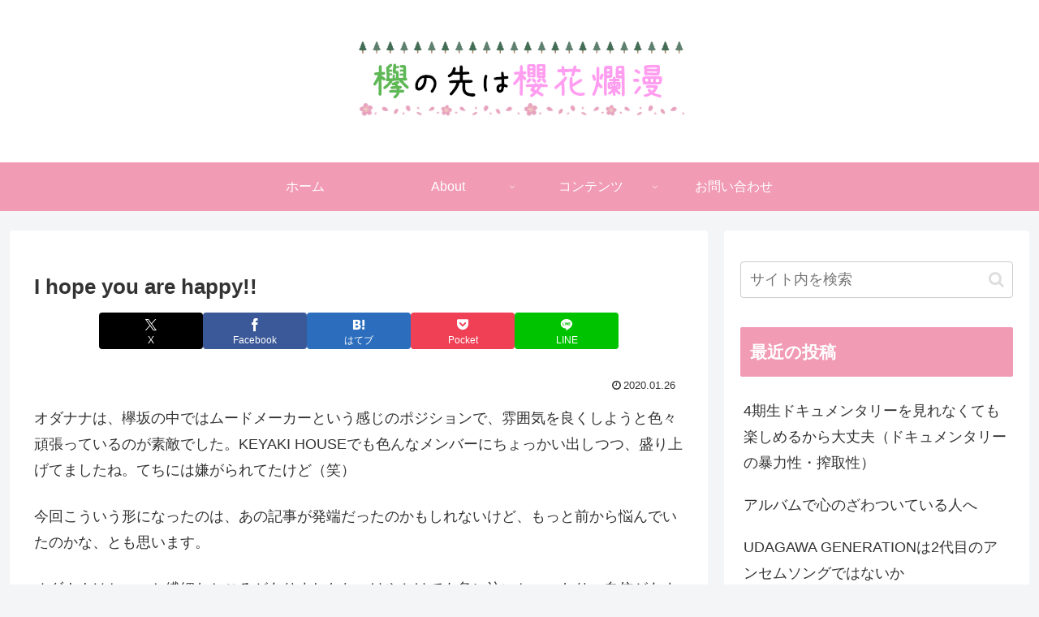

--- FILE ---
content_type: text/html; charset=utf-8
request_url: https://www.google.com/recaptcha/api2/anchor?ar=1&k=6LcoPJQfAAAAAJk4wKGZRsrANHMhMc7YJ1Jv4zF1&co=aHR0cHM6Ly9jaGFuZ2UtbGlmZS1zaG9wLm5ldDo0NDM.&hl=en&v=PoyoqOPhxBO7pBk68S4YbpHZ&size=invisible&anchor-ms=20000&execute-ms=30000&cb=rz83mi44eye
body_size: 49040
content:
<!DOCTYPE HTML><html dir="ltr" lang="en"><head><meta http-equiv="Content-Type" content="text/html; charset=UTF-8">
<meta http-equiv="X-UA-Compatible" content="IE=edge">
<title>reCAPTCHA</title>
<style type="text/css">
/* cyrillic-ext */
@font-face {
  font-family: 'Roboto';
  font-style: normal;
  font-weight: 400;
  font-stretch: 100%;
  src: url(//fonts.gstatic.com/s/roboto/v48/KFO7CnqEu92Fr1ME7kSn66aGLdTylUAMa3GUBHMdazTgWw.woff2) format('woff2');
  unicode-range: U+0460-052F, U+1C80-1C8A, U+20B4, U+2DE0-2DFF, U+A640-A69F, U+FE2E-FE2F;
}
/* cyrillic */
@font-face {
  font-family: 'Roboto';
  font-style: normal;
  font-weight: 400;
  font-stretch: 100%;
  src: url(//fonts.gstatic.com/s/roboto/v48/KFO7CnqEu92Fr1ME7kSn66aGLdTylUAMa3iUBHMdazTgWw.woff2) format('woff2');
  unicode-range: U+0301, U+0400-045F, U+0490-0491, U+04B0-04B1, U+2116;
}
/* greek-ext */
@font-face {
  font-family: 'Roboto';
  font-style: normal;
  font-weight: 400;
  font-stretch: 100%;
  src: url(//fonts.gstatic.com/s/roboto/v48/KFO7CnqEu92Fr1ME7kSn66aGLdTylUAMa3CUBHMdazTgWw.woff2) format('woff2');
  unicode-range: U+1F00-1FFF;
}
/* greek */
@font-face {
  font-family: 'Roboto';
  font-style: normal;
  font-weight: 400;
  font-stretch: 100%;
  src: url(//fonts.gstatic.com/s/roboto/v48/KFO7CnqEu92Fr1ME7kSn66aGLdTylUAMa3-UBHMdazTgWw.woff2) format('woff2');
  unicode-range: U+0370-0377, U+037A-037F, U+0384-038A, U+038C, U+038E-03A1, U+03A3-03FF;
}
/* math */
@font-face {
  font-family: 'Roboto';
  font-style: normal;
  font-weight: 400;
  font-stretch: 100%;
  src: url(//fonts.gstatic.com/s/roboto/v48/KFO7CnqEu92Fr1ME7kSn66aGLdTylUAMawCUBHMdazTgWw.woff2) format('woff2');
  unicode-range: U+0302-0303, U+0305, U+0307-0308, U+0310, U+0312, U+0315, U+031A, U+0326-0327, U+032C, U+032F-0330, U+0332-0333, U+0338, U+033A, U+0346, U+034D, U+0391-03A1, U+03A3-03A9, U+03B1-03C9, U+03D1, U+03D5-03D6, U+03F0-03F1, U+03F4-03F5, U+2016-2017, U+2034-2038, U+203C, U+2040, U+2043, U+2047, U+2050, U+2057, U+205F, U+2070-2071, U+2074-208E, U+2090-209C, U+20D0-20DC, U+20E1, U+20E5-20EF, U+2100-2112, U+2114-2115, U+2117-2121, U+2123-214F, U+2190, U+2192, U+2194-21AE, U+21B0-21E5, U+21F1-21F2, U+21F4-2211, U+2213-2214, U+2216-22FF, U+2308-230B, U+2310, U+2319, U+231C-2321, U+2336-237A, U+237C, U+2395, U+239B-23B7, U+23D0, U+23DC-23E1, U+2474-2475, U+25AF, U+25B3, U+25B7, U+25BD, U+25C1, U+25CA, U+25CC, U+25FB, U+266D-266F, U+27C0-27FF, U+2900-2AFF, U+2B0E-2B11, U+2B30-2B4C, U+2BFE, U+3030, U+FF5B, U+FF5D, U+1D400-1D7FF, U+1EE00-1EEFF;
}
/* symbols */
@font-face {
  font-family: 'Roboto';
  font-style: normal;
  font-weight: 400;
  font-stretch: 100%;
  src: url(//fonts.gstatic.com/s/roboto/v48/KFO7CnqEu92Fr1ME7kSn66aGLdTylUAMaxKUBHMdazTgWw.woff2) format('woff2');
  unicode-range: U+0001-000C, U+000E-001F, U+007F-009F, U+20DD-20E0, U+20E2-20E4, U+2150-218F, U+2190, U+2192, U+2194-2199, U+21AF, U+21E6-21F0, U+21F3, U+2218-2219, U+2299, U+22C4-22C6, U+2300-243F, U+2440-244A, U+2460-24FF, U+25A0-27BF, U+2800-28FF, U+2921-2922, U+2981, U+29BF, U+29EB, U+2B00-2BFF, U+4DC0-4DFF, U+FFF9-FFFB, U+10140-1018E, U+10190-1019C, U+101A0, U+101D0-101FD, U+102E0-102FB, U+10E60-10E7E, U+1D2C0-1D2D3, U+1D2E0-1D37F, U+1F000-1F0FF, U+1F100-1F1AD, U+1F1E6-1F1FF, U+1F30D-1F30F, U+1F315, U+1F31C, U+1F31E, U+1F320-1F32C, U+1F336, U+1F378, U+1F37D, U+1F382, U+1F393-1F39F, U+1F3A7-1F3A8, U+1F3AC-1F3AF, U+1F3C2, U+1F3C4-1F3C6, U+1F3CA-1F3CE, U+1F3D4-1F3E0, U+1F3ED, U+1F3F1-1F3F3, U+1F3F5-1F3F7, U+1F408, U+1F415, U+1F41F, U+1F426, U+1F43F, U+1F441-1F442, U+1F444, U+1F446-1F449, U+1F44C-1F44E, U+1F453, U+1F46A, U+1F47D, U+1F4A3, U+1F4B0, U+1F4B3, U+1F4B9, U+1F4BB, U+1F4BF, U+1F4C8-1F4CB, U+1F4D6, U+1F4DA, U+1F4DF, U+1F4E3-1F4E6, U+1F4EA-1F4ED, U+1F4F7, U+1F4F9-1F4FB, U+1F4FD-1F4FE, U+1F503, U+1F507-1F50B, U+1F50D, U+1F512-1F513, U+1F53E-1F54A, U+1F54F-1F5FA, U+1F610, U+1F650-1F67F, U+1F687, U+1F68D, U+1F691, U+1F694, U+1F698, U+1F6AD, U+1F6B2, U+1F6B9-1F6BA, U+1F6BC, U+1F6C6-1F6CF, U+1F6D3-1F6D7, U+1F6E0-1F6EA, U+1F6F0-1F6F3, U+1F6F7-1F6FC, U+1F700-1F7FF, U+1F800-1F80B, U+1F810-1F847, U+1F850-1F859, U+1F860-1F887, U+1F890-1F8AD, U+1F8B0-1F8BB, U+1F8C0-1F8C1, U+1F900-1F90B, U+1F93B, U+1F946, U+1F984, U+1F996, U+1F9E9, U+1FA00-1FA6F, U+1FA70-1FA7C, U+1FA80-1FA89, U+1FA8F-1FAC6, U+1FACE-1FADC, U+1FADF-1FAE9, U+1FAF0-1FAF8, U+1FB00-1FBFF;
}
/* vietnamese */
@font-face {
  font-family: 'Roboto';
  font-style: normal;
  font-weight: 400;
  font-stretch: 100%;
  src: url(//fonts.gstatic.com/s/roboto/v48/KFO7CnqEu92Fr1ME7kSn66aGLdTylUAMa3OUBHMdazTgWw.woff2) format('woff2');
  unicode-range: U+0102-0103, U+0110-0111, U+0128-0129, U+0168-0169, U+01A0-01A1, U+01AF-01B0, U+0300-0301, U+0303-0304, U+0308-0309, U+0323, U+0329, U+1EA0-1EF9, U+20AB;
}
/* latin-ext */
@font-face {
  font-family: 'Roboto';
  font-style: normal;
  font-weight: 400;
  font-stretch: 100%;
  src: url(//fonts.gstatic.com/s/roboto/v48/KFO7CnqEu92Fr1ME7kSn66aGLdTylUAMa3KUBHMdazTgWw.woff2) format('woff2');
  unicode-range: U+0100-02BA, U+02BD-02C5, U+02C7-02CC, U+02CE-02D7, U+02DD-02FF, U+0304, U+0308, U+0329, U+1D00-1DBF, U+1E00-1E9F, U+1EF2-1EFF, U+2020, U+20A0-20AB, U+20AD-20C0, U+2113, U+2C60-2C7F, U+A720-A7FF;
}
/* latin */
@font-face {
  font-family: 'Roboto';
  font-style: normal;
  font-weight: 400;
  font-stretch: 100%;
  src: url(//fonts.gstatic.com/s/roboto/v48/KFO7CnqEu92Fr1ME7kSn66aGLdTylUAMa3yUBHMdazQ.woff2) format('woff2');
  unicode-range: U+0000-00FF, U+0131, U+0152-0153, U+02BB-02BC, U+02C6, U+02DA, U+02DC, U+0304, U+0308, U+0329, U+2000-206F, U+20AC, U+2122, U+2191, U+2193, U+2212, U+2215, U+FEFF, U+FFFD;
}
/* cyrillic-ext */
@font-face {
  font-family: 'Roboto';
  font-style: normal;
  font-weight: 500;
  font-stretch: 100%;
  src: url(//fonts.gstatic.com/s/roboto/v48/KFO7CnqEu92Fr1ME7kSn66aGLdTylUAMa3GUBHMdazTgWw.woff2) format('woff2');
  unicode-range: U+0460-052F, U+1C80-1C8A, U+20B4, U+2DE0-2DFF, U+A640-A69F, U+FE2E-FE2F;
}
/* cyrillic */
@font-face {
  font-family: 'Roboto';
  font-style: normal;
  font-weight: 500;
  font-stretch: 100%;
  src: url(//fonts.gstatic.com/s/roboto/v48/KFO7CnqEu92Fr1ME7kSn66aGLdTylUAMa3iUBHMdazTgWw.woff2) format('woff2');
  unicode-range: U+0301, U+0400-045F, U+0490-0491, U+04B0-04B1, U+2116;
}
/* greek-ext */
@font-face {
  font-family: 'Roboto';
  font-style: normal;
  font-weight: 500;
  font-stretch: 100%;
  src: url(//fonts.gstatic.com/s/roboto/v48/KFO7CnqEu92Fr1ME7kSn66aGLdTylUAMa3CUBHMdazTgWw.woff2) format('woff2');
  unicode-range: U+1F00-1FFF;
}
/* greek */
@font-face {
  font-family: 'Roboto';
  font-style: normal;
  font-weight: 500;
  font-stretch: 100%;
  src: url(//fonts.gstatic.com/s/roboto/v48/KFO7CnqEu92Fr1ME7kSn66aGLdTylUAMa3-UBHMdazTgWw.woff2) format('woff2');
  unicode-range: U+0370-0377, U+037A-037F, U+0384-038A, U+038C, U+038E-03A1, U+03A3-03FF;
}
/* math */
@font-face {
  font-family: 'Roboto';
  font-style: normal;
  font-weight: 500;
  font-stretch: 100%;
  src: url(//fonts.gstatic.com/s/roboto/v48/KFO7CnqEu92Fr1ME7kSn66aGLdTylUAMawCUBHMdazTgWw.woff2) format('woff2');
  unicode-range: U+0302-0303, U+0305, U+0307-0308, U+0310, U+0312, U+0315, U+031A, U+0326-0327, U+032C, U+032F-0330, U+0332-0333, U+0338, U+033A, U+0346, U+034D, U+0391-03A1, U+03A3-03A9, U+03B1-03C9, U+03D1, U+03D5-03D6, U+03F0-03F1, U+03F4-03F5, U+2016-2017, U+2034-2038, U+203C, U+2040, U+2043, U+2047, U+2050, U+2057, U+205F, U+2070-2071, U+2074-208E, U+2090-209C, U+20D0-20DC, U+20E1, U+20E5-20EF, U+2100-2112, U+2114-2115, U+2117-2121, U+2123-214F, U+2190, U+2192, U+2194-21AE, U+21B0-21E5, U+21F1-21F2, U+21F4-2211, U+2213-2214, U+2216-22FF, U+2308-230B, U+2310, U+2319, U+231C-2321, U+2336-237A, U+237C, U+2395, U+239B-23B7, U+23D0, U+23DC-23E1, U+2474-2475, U+25AF, U+25B3, U+25B7, U+25BD, U+25C1, U+25CA, U+25CC, U+25FB, U+266D-266F, U+27C0-27FF, U+2900-2AFF, U+2B0E-2B11, U+2B30-2B4C, U+2BFE, U+3030, U+FF5B, U+FF5D, U+1D400-1D7FF, U+1EE00-1EEFF;
}
/* symbols */
@font-face {
  font-family: 'Roboto';
  font-style: normal;
  font-weight: 500;
  font-stretch: 100%;
  src: url(//fonts.gstatic.com/s/roboto/v48/KFO7CnqEu92Fr1ME7kSn66aGLdTylUAMaxKUBHMdazTgWw.woff2) format('woff2');
  unicode-range: U+0001-000C, U+000E-001F, U+007F-009F, U+20DD-20E0, U+20E2-20E4, U+2150-218F, U+2190, U+2192, U+2194-2199, U+21AF, U+21E6-21F0, U+21F3, U+2218-2219, U+2299, U+22C4-22C6, U+2300-243F, U+2440-244A, U+2460-24FF, U+25A0-27BF, U+2800-28FF, U+2921-2922, U+2981, U+29BF, U+29EB, U+2B00-2BFF, U+4DC0-4DFF, U+FFF9-FFFB, U+10140-1018E, U+10190-1019C, U+101A0, U+101D0-101FD, U+102E0-102FB, U+10E60-10E7E, U+1D2C0-1D2D3, U+1D2E0-1D37F, U+1F000-1F0FF, U+1F100-1F1AD, U+1F1E6-1F1FF, U+1F30D-1F30F, U+1F315, U+1F31C, U+1F31E, U+1F320-1F32C, U+1F336, U+1F378, U+1F37D, U+1F382, U+1F393-1F39F, U+1F3A7-1F3A8, U+1F3AC-1F3AF, U+1F3C2, U+1F3C4-1F3C6, U+1F3CA-1F3CE, U+1F3D4-1F3E0, U+1F3ED, U+1F3F1-1F3F3, U+1F3F5-1F3F7, U+1F408, U+1F415, U+1F41F, U+1F426, U+1F43F, U+1F441-1F442, U+1F444, U+1F446-1F449, U+1F44C-1F44E, U+1F453, U+1F46A, U+1F47D, U+1F4A3, U+1F4B0, U+1F4B3, U+1F4B9, U+1F4BB, U+1F4BF, U+1F4C8-1F4CB, U+1F4D6, U+1F4DA, U+1F4DF, U+1F4E3-1F4E6, U+1F4EA-1F4ED, U+1F4F7, U+1F4F9-1F4FB, U+1F4FD-1F4FE, U+1F503, U+1F507-1F50B, U+1F50D, U+1F512-1F513, U+1F53E-1F54A, U+1F54F-1F5FA, U+1F610, U+1F650-1F67F, U+1F687, U+1F68D, U+1F691, U+1F694, U+1F698, U+1F6AD, U+1F6B2, U+1F6B9-1F6BA, U+1F6BC, U+1F6C6-1F6CF, U+1F6D3-1F6D7, U+1F6E0-1F6EA, U+1F6F0-1F6F3, U+1F6F7-1F6FC, U+1F700-1F7FF, U+1F800-1F80B, U+1F810-1F847, U+1F850-1F859, U+1F860-1F887, U+1F890-1F8AD, U+1F8B0-1F8BB, U+1F8C0-1F8C1, U+1F900-1F90B, U+1F93B, U+1F946, U+1F984, U+1F996, U+1F9E9, U+1FA00-1FA6F, U+1FA70-1FA7C, U+1FA80-1FA89, U+1FA8F-1FAC6, U+1FACE-1FADC, U+1FADF-1FAE9, U+1FAF0-1FAF8, U+1FB00-1FBFF;
}
/* vietnamese */
@font-face {
  font-family: 'Roboto';
  font-style: normal;
  font-weight: 500;
  font-stretch: 100%;
  src: url(//fonts.gstatic.com/s/roboto/v48/KFO7CnqEu92Fr1ME7kSn66aGLdTylUAMa3OUBHMdazTgWw.woff2) format('woff2');
  unicode-range: U+0102-0103, U+0110-0111, U+0128-0129, U+0168-0169, U+01A0-01A1, U+01AF-01B0, U+0300-0301, U+0303-0304, U+0308-0309, U+0323, U+0329, U+1EA0-1EF9, U+20AB;
}
/* latin-ext */
@font-face {
  font-family: 'Roboto';
  font-style: normal;
  font-weight: 500;
  font-stretch: 100%;
  src: url(//fonts.gstatic.com/s/roboto/v48/KFO7CnqEu92Fr1ME7kSn66aGLdTylUAMa3KUBHMdazTgWw.woff2) format('woff2');
  unicode-range: U+0100-02BA, U+02BD-02C5, U+02C7-02CC, U+02CE-02D7, U+02DD-02FF, U+0304, U+0308, U+0329, U+1D00-1DBF, U+1E00-1E9F, U+1EF2-1EFF, U+2020, U+20A0-20AB, U+20AD-20C0, U+2113, U+2C60-2C7F, U+A720-A7FF;
}
/* latin */
@font-face {
  font-family: 'Roboto';
  font-style: normal;
  font-weight: 500;
  font-stretch: 100%;
  src: url(//fonts.gstatic.com/s/roboto/v48/KFO7CnqEu92Fr1ME7kSn66aGLdTylUAMa3yUBHMdazQ.woff2) format('woff2');
  unicode-range: U+0000-00FF, U+0131, U+0152-0153, U+02BB-02BC, U+02C6, U+02DA, U+02DC, U+0304, U+0308, U+0329, U+2000-206F, U+20AC, U+2122, U+2191, U+2193, U+2212, U+2215, U+FEFF, U+FFFD;
}
/* cyrillic-ext */
@font-face {
  font-family: 'Roboto';
  font-style: normal;
  font-weight: 900;
  font-stretch: 100%;
  src: url(//fonts.gstatic.com/s/roboto/v48/KFO7CnqEu92Fr1ME7kSn66aGLdTylUAMa3GUBHMdazTgWw.woff2) format('woff2');
  unicode-range: U+0460-052F, U+1C80-1C8A, U+20B4, U+2DE0-2DFF, U+A640-A69F, U+FE2E-FE2F;
}
/* cyrillic */
@font-face {
  font-family: 'Roboto';
  font-style: normal;
  font-weight: 900;
  font-stretch: 100%;
  src: url(//fonts.gstatic.com/s/roboto/v48/KFO7CnqEu92Fr1ME7kSn66aGLdTylUAMa3iUBHMdazTgWw.woff2) format('woff2');
  unicode-range: U+0301, U+0400-045F, U+0490-0491, U+04B0-04B1, U+2116;
}
/* greek-ext */
@font-face {
  font-family: 'Roboto';
  font-style: normal;
  font-weight: 900;
  font-stretch: 100%;
  src: url(//fonts.gstatic.com/s/roboto/v48/KFO7CnqEu92Fr1ME7kSn66aGLdTylUAMa3CUBHMdazTgWw.woff2) format('woff2');
  unicode-range: U+1F00-1FFF;
}
/* greek */
@font-face {
  font-family: 'Roboto';
  font-style: normal;
  font-weight: 900;
  font-stretch: 100%;
  src: url(//fonts.gstatic.com/s/roboto/v48/KFO7CnqEu92Fr1ME7kSn66aGLdTylUAMa3-UBHMdazTgWw.woff2) format('woff2');
  unicode-range: U+0370-0377, U+037A-037F, U+0384-038A, U+038C, U+038E-03A1, U+03A3-03FF;
}
/* math */
@font-face {
  font-family: 'Roboto';
  font-style: normal;
  font-weight: 900;
  font-stretch: 100%;
  src: url(//fonts.gstatic.com/s/roboto/v48/KFO7CnqEu92Fr1ME7kSn66aGLdTylUAMawCUBHMdazTgWw.woff2) format('woff2');
  unicode-range: U+0302-0303, U+0305, U+0307-0308, U+0310, U+0312, U+0315, U+031A, U+0326-0327, U+032C, U+032F-0330, U+0332-0333, U+0338, U+033A, U+0346, U+034D, U+0391-03A1, U+03A3-03A9, U+03B1-03C9, U+03D1, U+03D5-03D6, U+03F0-03F1, U+03F4-03F5, U+2016-2017, U+2034-2038, U+203C, U+2040, U+2043, U+2047, U+2050, U+2057, U+205F, U+2070-2071, U+2074-208E, U+2090-209C, U+20D0-20DC, U+20E1, U+20E5-20EF, U+2100-2112, U+2114-2115, U+2117-2121, U+2123-214F, U+2190, U+2192, U+2194-21AE, U+21B0-21E5, U+21F1-21F2, U+21F4-2211, U+2213-2214, U+2216-22FF, U+2308-230B, U+2310, U+2319, U+231C-2321, U+2336-237A, U+237C, U+2395, U+239B-23B7, U+23D0, U+23DC-23E1, U+2474-2475, U+25AF, U+25B3, U+25B7, U+25BD, U+25C1, U+25CA, U+25CC, U+25FB, U+266D-266F, U+27C0-27FF, U+2900-2AFF, U+2B0E-2B11, U+2B30-2B4C, U+2BFE, U+3030, U+FF5B, U+FF5D, U+1D400-1D7FF, U+1EE00-1EEFF;
}
/* symbols */
@font-face {
  font-family: 'Roboto';
  font-style: normal;
  font-weight: 900;
  font-stretch: 100%;
  src: url(//fonts.gstatic.com/s/roboto/v48/KFO7CnqEu92Fr1ME7kSn66aGLdTylUAMaxKUBHMdazTgWw.woff2) format('woff2');
  unicode-range: U+0001-000C, U+000E-001F, U+007F-009F, U+20DD-20E0, U+20E2-20E4, U+2150-218F, U+2190, U+2192, U+2194-2199, U+21AF, U+21E6-21F0, U+21F3, U+2218-2219, U+2299, U+22C4-22C6, U+2300-243F, U+2440-244A, U+2460-24FF, U+25A0-27BF, U+2800-28FF, U+2921-2922, U+2981, U+29BF, U+29EB, U+2B00-2BFF, U+4DC0-4DFF, U+FFF9-FFFB, U+10140-1018E, U+10190-1019C, U+101A0, U+101D0-101FD, U+102E0-102FB, U+10E60-10E7E, U+1D2C0-1D2D3, U+1D2E0-1D37F, U+1F000-1F0FF, U+1F100-1F1AD, U+1F1E6-1F1FF, U+1F30D-1F30F, U+1F315, U+1F31C, U+1F31E, U+1F320-1F32C, U+1F336, U+1F378, U+1F37D, U+1F382, U+1F393-1F39F, U+1F3A7-1F3A8, U+1F3AC-1F3AF, U+1F3C2, U+1F3C4-1F3C6, U+1F3CA-1F3CE, U+1F3D4-1F3E0, U+1F3ED, U+1F3F1-1F3F3, U+1F3F5-1F3F7, U+1F408, U+1F415, U+1F41F, U+1F426, U+1F43F, U+1F441-1F442, U+1F444, U+1F446-1F449, U+1F44C-1F44E, U+1F453, U+1F46A, U+1F47D, U+1F4A3, U+1F4B0, U+1F4B3, U+1F4B9, U+1F4BB, U+1F4BF, U+1F4C8-1F4CB, U+1F4D6, U+1F4DA, U+1F4DF, U+1F4E3-1F4E6, U+1F4EA-1F4ED, U+1F4F7, U+1F4F9-1F4FB, U+1F4FD-1F4FE, U+1F503, U+1F507-1F50B, U+1F50D, U+1F512-1F513, U+1F53E-1F54A, U+1F54F-1F5FA, U+1F610, U+1F650-1F67F, U+1F687, U+1F68D, U+1F691, U+1F694, U+1F698, U+1F6AD, U+1F6B2, U+1F6B9-1F6BA, U+1F6BC, U+1F6C6-1F6CF, U+1F6D3-1F6D7, U+1F6E0-1F6EA, U+1F6F0-1F6F3, U+1F6F7-1F6FC, U+1F700-1F7FF, U+1F800-1F80B, U+1F810-1F847, U+1F850-1F859, U+1F860-1F887, U+1F890-1F8AD, U+1F8B0-1F8BB, U+1F8C0-1F8C1, U+1F900-1F90B, U+1F93B, U+1F946, U+1F984, U+1F996, U+1F9E9, U+1FA00-1FA6F, U+1FA70-1FA7C, U+1FA80-1FA89, U+1FA8F-1FAC6, U+1FACE-1FADC, U+1FADF-1FAE9, U+1FAF0-1FAF8, U+1FB00-1FBFF;
}
/* vietnamese */
@font-face {
  font-family: 'Roboto';
  font-style: normal;
  font-weight: 900;
  font-stretch: 100%;
  src: url(//fonts.gstatic.com/s/roboto/v48/KFO7CnqEu92Fr1ME7kSn66aGLdTylUAMa3OUBHMdazTgWw.woff2) format('woff2');
  unicode-range: U+0102-0103, U+0110-0111, U+0128-0129, U+0168-0169, U+01A0-01A1, U+01AF-01B0, U+0300-0301, U+0303-0304, U+0308-0309, U+0323, U+0329, U+1EA0-1EF9, U+20AB;
}
/* latin-ext */
@font-face {
  font-family: 'Roboto';
  font-style: normal;
  font-weight: 900;
  font-stretch: 100%;
  src: url(//fonts.gstatic.com/s/roboto/v48/KFO7CnqEu92Fr1ME7kSn66aGLdTylUAMa3KUBHMdazTgWw.woff2) format('woff2');
  unicode-range: U+0100-02BA, U+02BD-02C5, U+02C7-02CC, U+02CE-02D7, U+02DD-02FF, U+0304, U+0308, U+0329, U+1D00-1DBF, U+1E00-1E9F, U+1EF2-1EFF, U+2020, U+20A0-20AB, U+20AD-20C0, U+2113, U+2C60-2C7F, U+A720-A7FF;
}
/* latin */
@font-face {
  font-family: 'Roboto';
  font-style: normal;
  font-weight: 900;
  font-stretch: 100%;
  src: url(//fonts.gstatic.com/s/roboto/v48/KFO7CnqEu92Fr1ME7kSn66aGLdTylUAMa3yUBHMdazQ.woff2) format('woff2');
  unicode-range: U+0000-00FF, U+0131, U+0152-0153, U+02BB-02BC, U+02C6, U+02DA, U+02DC, U+0304, U+0308, U+0329, U+2000-206F, U+20AC, U+2122, U+2191, U+2193, U+2212, U+2215, U+FEFF, U+FFFD;
}

</style>
<link rel="stylesheet" type="text/css" href="https://www.gstatic.com/recaptcha/releases/PoyoqOPhxBO7pBk68S4YbpHZ/styles__ltr.css">
<script nonce="kQJoFEKYoKEDqRX1-U5Vlg" type="text/javascript">window['__recaptcha_api'] = 'https://www.google.com/recaptcha/api2/';</script>
<script type="text/javascript" src="https://www.gstatic.com/recaptcha/releases/PoyoqOPhxBO7pBk68S4YbpHZ/recaptcha__en.js" nonce="kQJoFEKYoKEDqRX1-U5Vlg">
      
    </script></head>
<body><div id="rc-anchor-alert" class="rc-anchor-alert"></div>
<input type="hidden" id="recaptcha-token" value="[base64]">
<script type="text/javascript" nonce="kQJoFEKYoKEDqRX1-U5Vlg">
      recaptcha.anchor.Main.init("[\x22ainput\x22,[\x22bgdata\x22,\x22\x22,\[base64]/[base64]/[base64]/KE4oMTI0LHYsdi5HKSxMWihsLHYpKTpOKDEyNCx2LGwpLFYpLHYpLFQpKSxGKDE3MSx2KX0scjc9ZnVuY3Rpb24obCl7cmV0dXJuIGx9LEM9ZnVuY3Rpb24obCxWLHYpe04odixsLFYpLFZbYWtdPTI3OTZ9LG49ZnVuY3Rpb24obCxWKXtWLlg9KChWLlg/[base64]/[base64]/[base64]/[base64]/[base64]/[base64]/[base64]/[base64]/[base64]/[base64]/[base64]\\u003d\x22,\[base64]\\u003d\x22,\[base64]/Cr8OZwoXDiD8PIsOjw69DR2c3wqjCmcKawrfDisO7w6zClcOxw6fDkcKFXmFvwqnCmQlrPAXDh8OeHsOtw6HDh8Oiw6tyw7DCvMK8wrLCgcKNDkbCgzd/w7HCg2bComTDssOsw7ElW8KRWsKVOkjClDMRw5HCm8Oewr5jw6vDtcKAwoDDvkM6NcOAwrHCv8Kow51aS8O4U1PCmMO+IwLDv8KWf8KzWUdwUVdAw54xY3pURsOZfsK/w7TClMKVw5Y7T8KLQcKGAyJfEMKcw4zDuVbDq0HCvn/ClGpgKMKwZsOew69Jw40pwo5BICnCo8KKaQfDvsKQasKuw7Nfw7htOsKew4HCvsOpwqbDigHDrcKMw5LCscKIWH/[base64]/DunR6D3kxcsKdw7peQDQsIsKRdwzDg8KlNlXCs8KLI8OBOFDDjsKcw6V2IsKjw7Rmwr/DlGxpw63CuWbDhmTCncKYw5fCtih4BMORw6oUeyXCicKuB1MRw5MeNMO7UTNETMOkwo1kYMK3w4/[base64]/ajbDusOswp/CucOnCh/CrMO2wrkewpMcw4B/F8O2d1lSAMOYRsKwPMKAGyLChl0Jw6XDp3Ykw6JIwrAiw5DCtHoWIMKowrjDo0g0w7vCqWrCqMKXC13Dl8O5Bxx1JgdfNMKQwo/DnUvCkcOew7vDhFPDrMOAbgnDuiBCwrlRwqxyworCnMKLwrBULMK9cSHCqhnCnDrCszLDpVsew6/DmcKSCi5AwrJbesOKwo0cS8OBc1BRdsOcBsO3YcOywr7CrGzCsGYxMMO7EwfCksOawq7Dl11QwoJLKMOUFsOtw4bDqTBcw5TDoFt4w7XCmMKXw7TCvMO1wrDCgUvDiStZw7PCmA/Cv8KIP0Udw4/[base64]/[base64]/WCnDnMKcwpEWw6XCqEIyw7B6w4jCgi/Cl8Ocw5rCgMOgMsOpKcOBBMOSK8Kbw61qZMOaw6zDoEVke8OHN8KuRsODG8OcKz3CiMKAwq4MUBDCpzDDtcOkw6nCrRUmwo9zwrvDqDbCj1xYwpLDnMK8w5/[base64]/CpcOiw4jDiVYHTjHCgF9qwp81GcO6wpHCtRPDmMOzw4UlwrJPw7p5w7hdwoXCo8OZwqbCkMKdCcO9w6xhwpXDpTk+VcKgMMK1w5DDtMK6wrbDnMKJfsKGw7DCozAdwpZJwq55VzrDmFrDnjtiRTAJw5NmN8O/A8Kvw7lSUsKEMcOPOwMdw63CisKGw5nDjVXDkx/Dj0Bcw69VwrhkwqHCgXUgwpzCgwoMB8Kdw6NXwpXCsMOBw74ZwqQZCcKLdWHDgkJ3McKhCSI6wq7CisONQ8KPFVIvw5NYRsKeCMOcw6wvw5zCj8ODdQ0iw6okwonCkxXDncOUWcOhPRfDm8O6w4BywrkYw4nDvGDDmlZWw5MYJALDkyMSMMKfwrLDh3o0w5/[base64]/CjGMrw5FgwrfCuE9LwoEIIybDmMOFw7ZrwqbCp8OoWQc/w5PDjMOZw6taGMKlw4dGw7PCu8KPwpQbwodNwofCrsKMagnDjjbCj8OMWWhRwplHCGvCrMK0I8O5w7h6w45Lw4DDkcKZwolVwqrCpsOxw4TCj0klfArCm8Kkw6/DqlBCw7l3wr3CpGR6wqnDo23Dp8K8w6ZBw7jDnMOVwpUGUMOFKcO7wqPDusKdw7JuWVgbw45Vw63CknnCuXoSHh8CAlrCisKlbcK8wp9HB8Ovf8K6Fm9BY8ObcxA/wqQ/[base64]/CjcOtwq/[base64]/w4QXw6vCs8Ocw5UpwqvDvSs/[base64]/w6LDqmVMw6UBwp7DtMO6KcO1w6XDq8KsJFnDm8OmQ8K+wohlwqTDscKTDkHDq38Zw4rDoVocV8KNVVhLw6bDjcOsw5jDisKIX3/Cojl4G8OFIMOpbMOQw60/[base64]/CsMOsw7bDrcKew6fDsi3Dql02woLCjsKUWMKVRQ7Djg7DnmPCjsKRfigcZGvCpFvDjsKmwopLFRZywqTCnh9FagTCtjvDoVMPCATDnMO7bMOoTyATwoluS8K7w7YuFFIGRsKtw7rDuMKTFihew6TDpMKFFHwmXcOtKcOxUS7DjDQSwrvCisKOwqsnfFTDiMKse8KXWV/[base64]/DgWDCtMK/wrBUwrXDt8Oww517FBHCjwXDpV9Pw48EIGHCjwvCjcKjw6IjHxxxwpDCuMKTwp3Ds8KYTwoYwpgIwoJRMRpWY8KkTRjDqsK2w6LCt8Kfwq/DrcOawrPCnjLCq8OoUA7DujkbOm1aw6XDpcKDJcKgKMKoLiXDjMOUw5YpaMKbIkNXaMKtU8KXTR/Dg0jDoMOBwq3DqcOzSMO+wqLDisOpw6jDlWhqw7dcw6FNH3Q9IQxtwpTClk3CvCfDmQTDrmzCsnzDonLCrsOLwpg/PxbCrm9mJcOOwpkbw5DDtMKwwrJjw4gWIsKeDsKMwqVnIcKfwr7Cm8Kkw61hw5dzw7Yyw4RiFMOuw4JRECzCjmQyw4rDjxHCh8OwwqgJF17CujNBwqBEwqYRPsOWdcOOwqEvw4RdwqwIwqJSb2/[base64]/CtMOeworClcObwr/CnsKMHsKCFsKuQmAwSsKCHsKyNcKPw4UFwoV7aQEldsKbw5ZsRcOpw6XDncOdw7oeDw3CksOjNcOAwpPDmkzDnAgowpAfwoRyw7AdAsOFfMKNw7Q9HETDqHfCgELCmsO5Zj5gTm0fw57Dh3hPJ8KtwoIHwpM5wo3DimrCsMKvA8OdGsKuYcOtw5Z/wqAaKThDdhlzwqFHwqNCw5cHNxTCkMKeLMO8w7BFw5bCjsKBw4bDqWlOwp/DnsKfCMO3wrfCv8KfAHfCsk7DrsO9w6PDuMK6PsOeITfDqMKGwozChl/Cq8O9EU3Cp8KZUxoLw6tqwrTDjzXDjTXDlsK+w7EPAWXDs1DCrMKeYMOEXcOwTMOePRjDhmFkwo9eesOERB91XDx/wozCusK2QW7Dp8OKw5PDlMOsfXkjHxbCu8O1YMO9aCUIJndaw4jDmSUsw6HDu8ObHShow4bCsMKhwox2w5VDw6fCgEd1w44HDzhqw63DvsKbwq3Ck2XDlzNhaMKnBMO4wpHDtMOHwrs0A1lUYx05UsOHbsKmYcKPE0rClMOVbMK8FcODwqjChg/DhQgfbhk1w6bDsMOJJjPCgMKkMxvDq8OgfUPCh1XDh0/[base64]/fFfCnh5zwoLDtX9fw58xfMO4csKTKyM3w6UuWcO7wrDCsMKSCMO/PMKAwrRFbmLCjcKFCsK9csKSDncqw5Jmw7ceQcO/wqXDtsOlwqp5PcKcaAQKw6EIwo/CrE/Ds8K7w7I3wrPCrsK9M8K5RcK6cxIUwo5kKGzDv8KdAURhw77CoMOPXsOXJVbCg2XCoHknbsKvRMK8Y8OxAcKLXcOIY8Khw7HCjCDDlHXDsMK3TkbCiXLCvcK7X8Kkw4fDkcOCw6ddw7PCoFApH3XCl8Ksw5nDnxXDt8KzwpcED8OMFMOhZsKOw7xlw63Drm/[base64]/[base64]/DkcO8woMMb8KYPD5RP8Kzw5oVwrbCmMONQ8KOUhRfw77CsUvDiHgOJzjDlMKZwrBiw51cwq7CsVrCmcOjR8OmwqciPMKiLsO3w47CoEJgI8ORcB/Cry3Dq2wvaMKwwrDDklwsdsKVwpBPMsOadBjCp8OcO8KPT8OCPzXCpsK9P8O+GHEgVW/DgMKwCcKAwrVZJnN0w6kwQcKrw4vCtMOyDsKvwoNxSFPDpG/CmXUKdcK/BcOSwpbDix/DhsOXTMOaLSTDoMKCFx4PRBvDmSfDi8OmwrbDmWzChR9Dw6xvIihnUAM0c8Kow7LDiQHCryjDlMOpw6kywqJuwpEbfcK+YcOyw707ADpNcVPDuVJFXsOSwqRxwprCgcOeVsK/wqvCmsOzwo3CtsKxCsKXwrVMcMKYwofCg8K1wr7Dp8Oswqs7CcKLe8OAw5bCj8K/wohcw4LDtMKrVDcbHAJQw5VwTyEAw7Yaw787RHDDgcKmw7J3w5NcayHCusOwcQDCpTo1wq3DgMKHdTPDvw4PwrfDtcKLw6nDvsKtwpcEwqhDOHlSdMOow4zCuR/CgWgTAAPCuMK3dsKDw6nDgcKew7XCpsKdwpXCoQ9ewqF9AcK3QsOVw5LCnm43wooPdcO7BcOqw5TDmMOUwr1BF8K5wowZAcKAdU14w4bCtsKnwqnDrxEfa29tHcKwwojCuzMDw6RESsOkwpozRMKFwqvColVmwqlAwo5twop7w4/Ci0DCgMKxNgXCpR7DtsOfFUzCk8KwYkPCmcOJeEwiwojCrHbDncO4T8KAYx/CusONw4PDvcKYwp7DmEcAb1IFWcKgPAxVwrdFW8OBwrtLeXh5w6/DuQBLBT9twrbDosOSAcK4w4lSw5tQw7UuwqTDglxMCxR5Dxt6XWnCisOLaykWZ3DDkWvDsDXDgMObIXdJPUAFTsK1wqHDonN9OC4yw6/CmsK7LMKqw5xVTMK4HxwjZHPDucO+Vy/ClxY6UcO9w6XDgMKqMsObX8KQPADDrMKEwrjDmyPDu2NjTMKDwrrDssOXwqBMw6Mfw7PCrGTDuhZDL8OiwobDgsKIDx5zScOtw61pwpLCp0zCg8KoE19Nw7lhwqxYHMOdbgoJPMOUU8OswqDCvjM2w64Hw7jDiTlFwqw/w4vDmcKfQcKMw4vDhiNBw6trNW0vw6vDrMKqwr/Dl8KdRk7Do2bClsKjPA4pKVrDicKbEsKGUAxxIS4pR0PCpsKOKEclUWduwovCuwfCvcKbwolaw4rCvW4Cwp8owotaZXjDgMOLLcOOw7zCvcKgeMK9SMOiLkhVYBw4PS5vw63CmmTCogUrYwrDksKbE3nDtsK/TmHCghEBFMOWezXDusOUw7jDlxtMSsK+ScKwwqY/[base64]/CpMK9w5DCrsK4CcKaMgYWOlAFaybDjsONEGl1DsKQWFTCoMKSw5fDtEw5w7nCscOaYS44wp41H8KxfcK0bjPDhMKawoUVMmfDn8OvEcKDw48bwrfDvhnDvzPDkQNdw5E+wrjDicO6wqhJcyzDt8KfwpDDoA0ow4bDn8KqXsObw7LDn0/DhMOMw4HDsMKjwpzCncKDw6nDjVbCj8Ktw6l0OzcLwpnCkcOyw4DDrw82FzvCiHhiZ8OiHcOsw6vCi8Kew7ZPw7gQI8OhKB3CrgbDgmbCqcK1PsO2w5NpHsOdYsORw6PCk8K7OMKRYMKgwqfDvFwyHsOpMDrCthnDqiHDg1Iyw4gPBVLDpMKBwo/Dk8OiCcKkPcKUasKjW8K9Ol9Xw4MDWm44woLCv8OHBRDDhcKfIsOqwqETwr0ce8OWwrnDhsK+KcOjHyTDnsK3OQxRaxzCvBI4w7IYwp/DisK9fcKfRMKrwo8SwpIwGV5iNyTDg8OfwrzDgsKie0BpFsO/HiIAw6VUGlpOGcOVW8OKIBTCjSXCijB9wqzCnG/Doy7CmExUw4l0QS44JcKfSMO9H25pGggAGsOfwqjCii3DpMOsw5DCiHPCpMKywosQXHzChMKUEsK2b3hfwopPwpnCsMOZwpXCoMKzwqBgVsOkwqBELMOuYnlDVjPCryrCkmfDsMKNwrrDtsKdwo/Ct1kdA8ONRRXDgcO4wqIzH1fDnh/Dn3vDvcK8wpvDoMOrw6xFFVLCvhPDv1p7LsKWwqDCrAnCgX3ClUVLQcO1wqgFdAQEAsKnwpEdw6fCoMO+w4hDwrvDkA0/wrzDszDCs8OywrBKPxzCpSHDoyXCtxjDtcKlwoZRwo7Dk15dNcOnMC/DsEhRRiTDrg/Ds8O6wrrCo8OLwp/CvxHDhQJPWcK5wonDlMKqXMOBwqAxw5fCocOGwpptw4hJw5p0N8KiwoEQUMKEwqdWw6E1R8KTw7c0wp/CjRECwoXDg8KhLkXClSY9BjrCusKzaMOxw7zDrsOewqU0XHrDvsKSwpjCj8KAWcOnH2TCuS4Xw4tWworCusKewoTCosKoYsK6w65BwrUnwozDvsOna1tfY3RAwqhJwoYAwrfClsKDw5DDlA/DmHLCqcK5WBjCn8OKX8KWcMKaW8OlVyHDn8Kdwq5kwpjDmjNhA3jCgMKQw4pwdsKRfhbDkBDDjyIrwodaETVJwoRpesOuAybCgzfCpcK7w5V/[base64]/CiTpIwoZQwq9TwrzCo8Oscn/DrkttSigJbgBPKcKCwrguG8Ocw7dnw6rDt8OfHMOIwoZ+Og88w4xQEyxLw7gSNMOpJwYVwpnDs8KwwpMUa8OxacOUw5nChsKlwodXwqzDrsKCPsKhwrnDgVbChwI/JcOsFDfCklXClWwgYSDChMKiw7Ynw4hZCcOSEHTDmMOlw6PDpMK/c0rDgcOEwrBtwpFtD2tkH8OSJwJ4w7LCgsO8TQEARnhAJ8K+YsONNB/CgSc3Y8KcNsK7bEIZw5vDvMKRMsOZw4FbKHbDq3hYUGTDp8O9w4zDiw/CuDvDlm/CrsKqFTkyfsKHSQYwwphEwp/Ct8OwYMK/[base64]/wq/[base64]/DvjB4K8K3w57DtgrDqE4zFMK3woRvwqBzaibCrmYGTsKQwojCoMOuw5hnL8KfAsKgw6FdwoYHwoHCk8KBw5ctU0zCosK2wrVTwpUELcOJQsKTw6nCuQEJZcOtB8KMw5bCm8KCEQszw5bDn0bCugnCjxA5EXcaOCDDrcOMQzIxwoPCjVPCpWPDrcKLwqnDlMKpeG/CqQ/CvBtDUFHCgXvChAHCk8OoDSLDvMKXw7nDnVhTw5FDw4bCjgzCl8KqNsOvw7DDksK4wqLCkilnw7zDqi1zw57CkMOywqHCtmQxwpbCg3HDssK1CMKpwpvCtF5EwqV6fGLCtMKAwrsxwphgWDZjw67Di3Yhwr5gwq7DjAsuHw1iw7w8wrLCkX0ewq1Ww6/[base64]/Cm0LCrFjDhk7DuUzCtcOdwoYEbcKSXSYUGMKOVsOBAzVbezLCjCrDjcOdw5vCqB9LwrwqFXUww5czwoFUwqXCnWzCvH98w7Afa1TCncKvw6fCkcKiNlRrTsKVAyQ3woZ1WcKSWcOsW8O4wpd1w5jDvcKow7lkw4leasKJw4LCulTDojRLw7/DgcOIasKuwqtEFlfCqDHDqMKMEsOjJcK8KA7Cs1FlMMKZw7zCksOGwrtjw4vCiMKTCsOWDHNAIsKCBjF3alXChMKDw7wHwrrDklnDm8OfSsOuw4ZBGcOxwpjDlMK+XQ3DkU/Ci8KXd8OSw6HCqQnDpg5QDsOSA8KSwp3DpxDCgsKZwpnCjMKgwqkxDBPCtsOHFm8LZcKDwp4XwrwewrzCoVpgwoU9wp/Cgwwzdl00GHLCpsODfMO/[base64]/CqMKQwpUJwprCoBNXXX/CmwrCmMOKaSrDl8KAIX11PMKxA8KfOsONwqlfw6rClRhvIsKHM8OPAsKgOcOBQjbChmDCjHLCgsKpDsOVGcK3w5ZHVsKpaMOTw7Iiw58LGXhIe8KaTWjCgMKhwrvDpcOMwrnCkcODAsKvWsOkS8OJN8Oswo8Ewp/ClzPClWloUVDClcKLJW/[base64]/Do8OXw5xkwoZxw6NSFR7DhT3CqsK2w7nCn2M6w6PCvl19w6XDsRTDmg4ubA/DkcKXw6rCgsK0wr1bw7LDlxbCkMK9w5vCn1rCqDXCg8OqViJNGcO/wptdw7jDvEJVw7ZxwrZjbMOyw6QqE37ChcKRwrVWwqILfcOgEMKvwqlzwpI0w7Byw4LCugnDtcOAb3HCpDpTw6PDk8O9w64yIm3DlcKYw4tIwo9/bgjChShew4LCl24qw7Y2w6DCnDPDvcKMXTQlwpMUwqYufcOmw7l3w7bDrsKGIBAucWoeaC0dBz7Dh8KIPHNZwpTClsORw6jCkMOnw5Jdwr/[base64]/w5J+w7kKFx0OU3TDj8O4wolGa8OoLl5JLMO8I2JYw7wQwpjDkmxQW3PDlzLDgsKBYsKiwpLChkFEXsOqwoNUQcKjAhfDm20xMWgLPG7CrsOYwoTDj8KFwo/DhMOwWsKBVGsbw6fDgWRKwpYQYcKUTUjCqcKHwrzChMOEw53DmsOeDsKLKcKzw6jCtjXCrsK+w4ZUaGhvwpnChMOkeMOZJMK2PcKow7IdH0c8aQJeUWrDshXCgnPCgsKaw7XCq0/Dg8KSbMOQf8K3FDkEwqg8L01BwqAkwrLDicOawqlyWk/DucO4wrDCnUXDqcK0wqdPe8KiwoJuB8OgfDHCvFR5wq19eHvDuT/CjCnCsMOub8KkBWrDgMOuwrzDixR5w4jCiMO4wp/[base64]/Dhhw5w4wZw5sMw55tD1oNw6fCncKOcwxWw4ARVxVfPsOJcsKowrEObjDDhsK5fmTCpFYTBcOGCGDCvcOiBsKWdjB7e0/[base64]/w4oTSMKCw4o1wow/w5PCmDzCmH1Tw4jDi8O1w4JLw5k/CcKwacK2w7fCtSLCjXbDhHXDp8KUAcO1TcKtOsKwPsOuw7h5w7XCn8KIw4bCo8O6w5/DkMO1Zjkrw4BXbMO2DBXCgsKtb3HDnmMxeMK2DMK6VsKpw4M/w6Qpw4ZEwr5uR3gcTWjCrXEvw4DDlsKGeQbDrS7DtMODwqpEwpPDukfDkcOETsKeYwVUGMOlbsO2KBHDr3fDmGtoecOEw57DjsKSwpjDq1bDuMOdw77Dl0bCqyx8w6V4w4ZJw742w7TDhcO7w6rDu8OFwoI5bTMxIyTCssO3wqwFf8KjdU8Pw5I6w7/DscKNwo8Dw5tFwpXDlsO1w4TCncO/[base64]/aVXDvTRaw7nCs8O4Z3bCiT1iwpQhFsKkw6vDrWvCgcKmaCLDjsK4QHLDrsOZPS3CoRDDpm4KRsKgw4cEw4XDoC/CncK1wo3DnsKWVcKew6hKwpzCs8ORw4diwqXCrsKtVcKbw5E2d8K/TRhXwqDCk8KZwp4FKlfDnF3CgSoQQwtiwpDDhsOSwpnDq8OvcMOQw4vCiVYoZsO/[base64]/[base64]/CnREow4fDjcK3Yxh5wpomd8Kzw7VWw5rDnAPDkU/DrUrDkjwPw5dkMTfCtDfDmMKsw6wXRwjCmcKtcAcywr3Dl8Kuw6bDtxphbcKewrZ/wqIFN8KXJcKIX8K3wqxOL8O+CsOxEMOEwpnDl8KzHDVRR2VUcQ0hwrg7wrjDvMO1OMODaQTDrsKvTX4vVsKCDMOyw7XCiMKWMS5Kw5DCqSnDp2vCpsKkwqjDnAQBw4UHLn7CuT/Dg8KqwoZFKwoEPBzDon/[base64]/w5nCk8KaQMKyKlzCrcOlcV5/[base64]/ClcOxdsKmwr3CtMOFwppOw4zCjMK8RkUUw4DDusO6woRzw7bDg8Kjw4kxwqnCqnbDknV2OxVfwow9wrHCnSjCmjLCkT18d2N7R8OMKMKmwpvDjm3CsxXCj8OoZwItdMKIRTAxw5IOSmpDwps8woTCocKCw6zDusOVW3RIw47DksOgw65kEsKCOQ/CosOUw5UdwqouTiTCgMO3ITpCFwfDrgzCmAEzwoYKwr0WNsO4w5lwLsO1woldaMODwpZJPW8/agdWw5zDhz9OUC3Ck0Q2XcKuXhlxP2RKIiJnOcK0w4DCncKiwrZ0w5VYMMKIK8Ozw7h9woHDvcK5Ng4STy/[base64]/[base64]/[base64]/wpTDqsKxIiDCtFMTw5TDkCjCn07Cj8KSwpEbwobCm3TCtitIdsOuw5rCvsO2LwLDlMO3wqYRwpLCojrCm8KeUMO/wqvDtMKOwrADO8KXDMO4w7jDrjrCh8Owwo/CoVLDkxQpY8OqbcKNV8KZw7Q/wqjDoAs4F8Okw6nCgEsGO8OuwozDq8OyD8Kxw6TCicOsw7N2PXV4w5AnKsKtw4jDkicqwqnDshXCsVjDksKkw5oNR8KrwplACi1Bw6XDhFtndU0vRsKvccOuaATCpF/ClFJ0LDUKw5bCiFgwJcKVH8OYbRLDj3JGAcKPwrx9ccK4w6d0a8OswojCo1lQAF1XQQcLHcOfw6LDoMKyG8KXwpNQwpzCgD7CngBrw73CuCDCjsOFwo4wwq/DtGnDq0dHwp9jwrfDiHdwwr8tw5XDimXCsyR9F0xgFQ5XwobCosOVDsKXIRspPsKkwrHCkMO3wrDCgMORwoFyEAnDqCwMw7sLRsOxwqnDgEjCn8Kdw4wmw7TCosKtUx7CvcKYw4/DplYnHFvCmcOvwqF/P2NMYsOkw43CjMOLGX4ow63ClMOpw7rCr8KOwoQpH8ORTcOYw6Y/[base64]/CncO1w5LCuhgcYMK4ccOBNA/CnCHCocKQwqZiHsO2w7UgFsOuw7d9w7tAP8OBWlXDv1fDrcO+GDM/w64cIXHClSNiwq7CucOsZcONRMKpEcOZw4fCqcKWw4JAw7VpGyLDlUxiE2dnw5VbeMK4wq4JwqvDjD8ZAsOSIyNOXsOew5LDoyBNwptqL1LDtAfCmAjCqFHDtsKKMsKRw7Q6VxBXw5t2w5h4woZoF3jDv8OvQALCjDUCMsK5w5/ClwEEVUHDkQHCg8Ksw7F8wpJZH2kgQ8KEw4ZAw6NKwp52ez9BSMOSwrtTw4/DmcOeMsOfS2J3aMOaZBAnVBfDkMOPF8O3A8OxfcK/[base64]/DjsK8w5JVw6g2e8OBw7smwpTChcOKw7wJFXx9TxjDvsKNDzXCoMOyw6zDoMK7w5YBPsO8LHFQXh/DkMOZwptTMGDCgMOjw5dYTEE9wqEOGBnDoBPDtRFAw7nDoW3DoMKZGcKaw7Bpw4oWXiUEWjBIw6rDrRVuw4LCuA7Cu3R/SRvCnsOpSWLCssOsYMOTwpgFwqHCuUVlwrg2w7Zcw4fCnsOXbUPCksKNw6rDvBPDrsONw73DosKAcsK2w4HDhBQ2OsOKw7lhOmsMwpjDqzrDpSQpJxrCgjLCvVRYP8OEFi8ZwpMKw65MwobChB/DtCfCvcO5Sy1kaMO3XDHDrkoOJVU3woDDtMOPKhd7d8KgQsK8w5QAw6nDocO6w4NCJ3dJKVd9N8Oaa8O3ecOuG1vDv1rDiTbCk3tJCh0JwrFWNlHDhnocDMKlwqkBaMKPw4ZmwpNpw7/[base64]/DucK9FzLDo0d8w5TCuMOWw7nCk1hRw5tTEmXCtzJVw77ClcOJKsOaSA8TL2bClCTCncOnwojDksOLw4LCp8OKwqtjwrbCtMOEREM3w5Zuw6LCiXrDhMOKw7BQfsOlw5csA8Kbw492w5RWfU/DvcORGMOEZ8KAwrLDn8Oaw6ZoVlp9w4nDhj8aET7DlcOBAz1XwprDucOvwqQ0S8OLDj5cDcOYEMKhwp7CgMKoXMKNwoHDscKQaMKAIcKzSi1bwrUTYDosf8OnCWFbXSrCpMK/w5wueXl1PcOyw53CgDUHch9ZDMKVw57Ch8K0wo3DscKGM8OWw67Dr8KEUEfCpsOew53ClcKywoh1c8OZwr/CsUPDuzHCtMOFw6fDuVfDhWo+KXAVwr4KIsOEHMKqw7tQw6gRwr/DucOKw4IKwrLDtxk4wqkNWsK1exXDhydZw4ZlwqBtRzXDjSYYw788QMONwqMHMcODwo8jw7hzTsKEQ2w8BcKCBsKMf10iw4BsYD/Du8OyDcO1w4/CoBnDsV3CvsKZw4/[base64]/X8K1GsKZJiwmIcOTVMOWCMKFA8OKVhMZNVYfecOXA1kgZTbDu1tUw5seeQ1ZB8ORbW3CoXN8w78xw5h+a2hLw6LCnMKiTkNtwpt0w6Z0w7TDixLDj3bDjsKjVgrCg2XCp8OwB8Kbw5MEVMOyAgHDuMOaw5nDgmnDn1fDimo9worClHXDqMOmR8O/TCAlMXzCtcOJwoZ7w7J+w7d0w4nDtMKLfsKzbMKqwrp9aA5zfcOAY0owwoUhFmItwqcxw7FyYSdDAwwJw6bDmmLDuivDvsOTw6guwpnChzXDrMOYYXvDllFXwr/CgDtEYDLDg1Z4w7/[base64]/[base64]/Cqn/[base64]/K1h5GWM8wrliXDdGw6/[base64]/[base64]/woBnw4HCu8K+NQxWHMOTXMKfE2/CugDDlsKmwo8pwoF5wrnCvEsjTC/CocKwwoHDq8Kww6PCnAExGV4Lw4sqw6TCgWhZNlfCtVHDrMOaw6HDsD7CmcOmD1DCkcKiXQ7Ck8O4w44nWMO6w5jCp2fDpcOVI8KIScO3wprDgErCkMKEGsOTw6/DthJQw4oKU8ObwonDmUsawoAkwojCq0fCqgwpw4bChEvDnRw0PMKFFjHDvkxXO8K/EVUkJMKvC8OaYlTClyHDr8KDGllmw50HwqYFIMOhw4vCrsK4FXTDisO0wrcgwq4Yw51gZUTDs8OZwq8Zwr/DihjCpDzDocO7FsKOdAl+dCNLwrfDlSgTwpvDmsKGwqrDlyJjBEjCusOcW8K3wr0EfUMEUcKUDcORDAVOVHrDm8OXbFJcwpBDwq0GHsKMw47DmsK8E8Kyw64TSsOIwozCiWLDrD5OPnR8NcOyw5M3w6B5a30Qw7zCoWfCq8O5MMOneSXDlMKew7YCwo0/[base64]/CgsOBwqjCvA03wq53CcOrwrvDl8KhWMOCw4JSw4jCrlh1Pi8KJSg2OF/Cp8OYwq19W2jDosOADQ3CgXJmwoLDgcOEwqLDs8KrYD5KPilWDV8MNRLCvcOFKAhewrvDqQvDrsK7EHBNw59XwpZcw4TDtcKPw51SelpIIsOCaTJrw5ALYsKeERjCsMOvw5RGwrzCucOBc8K/wpHCg1LCqXtxwpPCp8OIw5XDtQ/DlsK5wobDvsOFAcKRZcKsc8KKwoTDj8OEIMKWw7vCq8OPwpICaknDrzzDkHBqwppHEcONwqxcB8O3w6ULZcKEFMOEwo8bw6hIYBDCmMKWXDbCsibCmAHCl8KUE8OUwpY+w7DDmFZkMBc1w6NuwocFVsKTUEnDiRpCd0/[base64]/OSzCvwESP8ONwrE6w44aw73Ds0DDmcKswqZjOkIkwp49wp8lwoU8DSc2w5/Ct8KQTcO7w6PCqF0ewr8+fQlkw47CosK9w6lVw6fDqhwHw4vDgwJwfMKVTcOUw7nDjGFdwp/Drx45O3XDoBccw5g9w4jDpAJiwrNuPw7Ck8O+wpXCu3LCk8OwwrQbEsKZRcKfUj4JwqDDtivCo8KRUj1IeRIUZyPCpgUnWGEMw7w6ZAcRfcKpwpYuwojCmMOrw5/DisOYGCI1w5fCksO0O38Qw7XDtU0RT8KuCExqXBbDisOXw7XCgsOYQMOqDUghwp1GQRrCncKwRE7ChMOBM8KNWX/CicKGDRBfO8O/eE3CrcOQfcKnwqXCiDlXwpXCjF8uJMOkGcOoT0Q0wrnDlTJ+w7QjFVIcYGAAPMKdcWIYw4UVw5HCjTc1TyzCiSbCqsKVUVwuw6hOwq1gG8KpLWhSwoXDkMKGw452w4nDiFXDsMO3PzITShIxw5I7UsKVw4/DuCEnw5/CizwEeBbDgsOVwrHCpcO9wqAgwrbDngV6wqrChcOuM8KPwoEzwp7DrAvDhcKQJQNBCMKIw580R28Fw7QlJVUvEMOuHMObw7TDtcOQJy4QLDEJBMKRw75Awq46ajvCjisbw6HDrXIkw48Zw7LCtk0UPVHCmcOGw45mH8O3wobDv13DpsOewoXDm8OTR8Oyw6/Cg04Yw6JBQMKdwrXDhcKJPiUEwpjDuEbDhMOWJSXCj8Ouwo/[base64]/Ds8KEbRh/[base64]/ZMONfcO3woc/wrVWFsKJwosSaMK2wqh2w53DgxfDhkl6RQrDvS8ZA8Kewr3DlsO4VkfCsAZRwpIgw5g0wp3CkUs5Um/DpMOOwo0Bw6LCpcKvw5tDcFBvwr3Cp8OtwpTCrsKrwqcXX8Kkw5nDqcKeTsO7McOYFBhfA8Oyw4/ClVofwrvDumgKw6NHwojDgzlUcMKXG8OJZMOJIMKNw4MzCcOYWDDDsMOpaMK2w5kbUkDDl8K+wrnCuCfDryozS2k2O3Quw5XDi1vDsDLDtMOAcjbDlEPCqELCoDPDkMKCw6QMw6kjXn5cwqfCvFkfw67Di8Ojw5/ChkQBwp3Cq0gzAQVBw5A3YsKgwoXDszfDkkDCgcOBwrYgwqhWd8OfwrnCuDg8w49ZBH9FwqNqO1M6axErwoJCT8ODG8K9P10zcsKVMi7Do3HCoAfDtMKPw7bCqcO6wqE9woEoX8KoYsOIOXc/woJJw71+IBDDr8OtHVh9w47DgG3CqibCo2jCnDDDkcOqw69uwoNTw50rThPCqnrDpTnDusKPViAGecOWRmYaYmHDuG5vV3PCk3JCXsKtwo8XWSEPVWnDt8KAHEojwpzDgCDDocKbw7M+GW/DtMO2N0XDuDgTX8KbTGdqw4DDjUzDv8Kxw4xkw4ETLcOvW1XCn8KJwqhvckzDhcKGSAjClMKTW8OLwqnCgxk/wozCoEhaw6ctCsOOAk7ClWvDvB7CtsKAEsOzwqo7d8Ozb8OMXsOZNsKgeVrCsgtvfcKJWcKLUSI5worDlcOWwoAoDcO8F3HDu8OVw4LCiF8wQsOTwqpEwoZ8w6zCqWMdE8K2wqs/NcOMwpAoUmpdw6vDi8KsL8K3wpLDu8KWBcKMGg3Dh8O2w4l8wp7DvcO5woLDu8KbGMOvNj5iw5RTOsOTa8OPS1o1wpUxbAjDnxpMLkokw5rDlcKNwrtmwrLDjsO9QUXCqSLCocKQJsO9w4LCp3/[base64]/DkcOVwoLCjSsUYsK4CsKgwrFoGnFGwrYcGMKCS8KLTF50Ei7DmMK4wqHCqcK9fMOHw5rCkDQJw6HDucOQZMKQwpFzwqnDsB5cwr/CrMOmTMOWEcKXwr7CksKSA8OUwpxow4rDj8KLVhgawpDCm1lgw6xEP0xpw6bDtzHCpB/CvsONXRnDhcO5LX0zJQgswqoiHh8XQsOQXVdXLFwiGg9kOMOAE8OwCMOcHcK6wqFrOcOIJsOPRUDDl8OGIgzCmAHDhcORc8OPQmVRE8O4bgrCqcOfVcOgw4RTWcOtZmzCtHkqGMKowpjDiH/Do8O9Bn8MKS3CpwoMw5sTbcOpwrXDuBwrwphew6HCiDDCnnbDukvDksK+wqtoFcKdQcKjw7p4wrDDsTHDk8KDwofDhMOSEsOFV8OFPjYkwr3CqD3DnhLDjQJIw4JBwrnCscOkw5lnPMKNd8OEw77DnMKIfcKKwrrChXjCqGfCpzPCp35sw4N/Q8KNw79LFksmwpnDnl9tfzzDhCLChsKzbl9Xw6XCtWHDt1Itw6l9wrrCjsKYwpRnfsO9CMKHX8OXw4QwwrPCuTdPIcO1RMKjw43CnsK3woHDu8KTd8Kuw4jCoMO8w4PCs8Opw60Rwo91TSY3YcKww63DhMO/[base64]/[base64]/Dj8KECDPCusKcw5vDnn4Uw4vDj3XDpcKlwqrCvmLCpDMQKF0uwq/DixjCp2lgZMOWwq8LMhLDjDYuZsKVw4nDkmhjwqfCncOJZxfDjG/DtcKuZ8OyJU3DiMOJAAxeG2Q9TjNEwpHCllHCmi0AwqnCtxbDkBt6JcKcw7vDv2nDnSc+w5fCk8KDDEvClcOQRcOsGwA0PD3DjDRmwppfwr7DpR7CrHUtw6/Cr8KcQcKkbsO0w6fDucOgw4VaPMOlFMKFGiPCsyLDjmw0KhnDs8OWwqkgLH1SwrbDtGgtfCfCg2gcNMKsaVZGw77Cii/CtWsXw4lewoh9RBnDh8KGCnwxLDB3w7DDiTJow5XDsMKfQDvCg8KTw7LDj2vDtmPDlcKgw6HCn8K2w6VIasOxwrbDmxnCnx3CqiLCij5XwoRbw5HDjQ3CkzE4BcKjXMKywrsVw4htClvDqBZ6w55VJMKqLiMdw7o6wpVkwp9Bw4vDgcO6w6XDn8KOwr59w5Rww4/DhsKIWjjDqsOCD8O0wqlnRcKZWC9tw7lWw6TCtMK+JyZ6wq0nw7HCgkFsw5xZHDF7H8KSCi/Cq8Omwq3DulTDmRQ6STxbAcKhE8OhwoXDgXsFagHDq8OVLcO+Ax1jJlh1wq7CixcvTlNbwp3DrcKZwoROwqLDuCM7WgcSw5DDmisawqbDucOPw5NZw5IvLCLDssOvdMOuw4s+JMKKw60McmvDjsOJZsKnZcK3YhvCszTCgiPDq37Dp8KiLsKhcMO/KFDCpibDhBnCksOLwq/[base64]/[base64]/[base64]/DqzV7w4vDkmPCmMKNwofDlSvCisKXwpvDiMKzO8ObGXLCscOOHMKyBzlyWW5DRgTCiGlmw7vColTDj2fCgcKyFsOpcVM7KWTDocKTw5U9DSnChMOhw7DDs8Klw4ApA8K1wp9Re8KjNMO5BsO0w7rDkMK3LWvCtiZ4EnA7wrkkTcOrfD1TQMOSworDicO+wpt/[base64]/w5QlXizCgcOELMO3fRRxwo9uUnRsM0A0wrdLVmQjwoQ9w51fYcOOw5JxXcOJwrHCl0tKS8K4wrnCrcOfVMOxZMO0cGPDmMKhwqkkwp5ZwqMgcsOhw4hsw6vDucKZUMKFaFzCscKOworDrcKjQcO/V8Ogw5QdwrkLbFtqwpfDi8OTw4PDhxnDvcK8wqFww77CrXXCuCEsfMKUwqTCizddKTDCl3oPRcKQAsOgWsKpKU/CpzYLwqfDvsOPS1nDvGwVXsKyPMKJwoZAfCbDmVBRwonCmhxiwrPDtiQHWcK3YMOyPl7DqsOuwqrDjX/DqkkBWMOQw53Dow\\u003d\\u003d\x22],null,[\x22conf\x22,null,\x226LcoPJQfAAAAAJk4wKGZRsrANHMhMc7YJ1Jv4zF1\x22,0,null,null,null,1,[21,125,63,73,95,87,41,43,42,83,102,105,109,121],[1017145,855],0,null,null,null,null,0,null,0,null,700,1,null,0,\[base64]/76lBhnEnQkZnOKMAhmv8xEZ\x22,0,0,null,null,1,null,0,0,null,null,null,0],\x22https://change-life-shop.net:443\x22,null,[3,1,1],null,null,null,1,3600,[\x22https://www.google.com/intl/en/policies/privacy/\x22,\x22https://www.google.com/intl/en/policies/terms/\x22],\x22Dppx9jiPhYWq3kVtksLTV0g5ciEm6rhVnYvU8Q6bieQ\\u003d\x22,1,0,null,1,1768741328282,0,0,[51],null,[159,209,69,209],\x22RC-zGWyUdQ2Wgk-rw\x22,null,null,null,null,null,\x220dAFcWeA7uwaPnZbho_on76pnYP_bBiVmxXDhR6xfAwIj3ZLMsoRVbheqR3sZMl6tx2nG74FlhJZ8T564djkFJJkLSG4pKXgJRcg\x22,1768824128178]");
    </script></body></html>